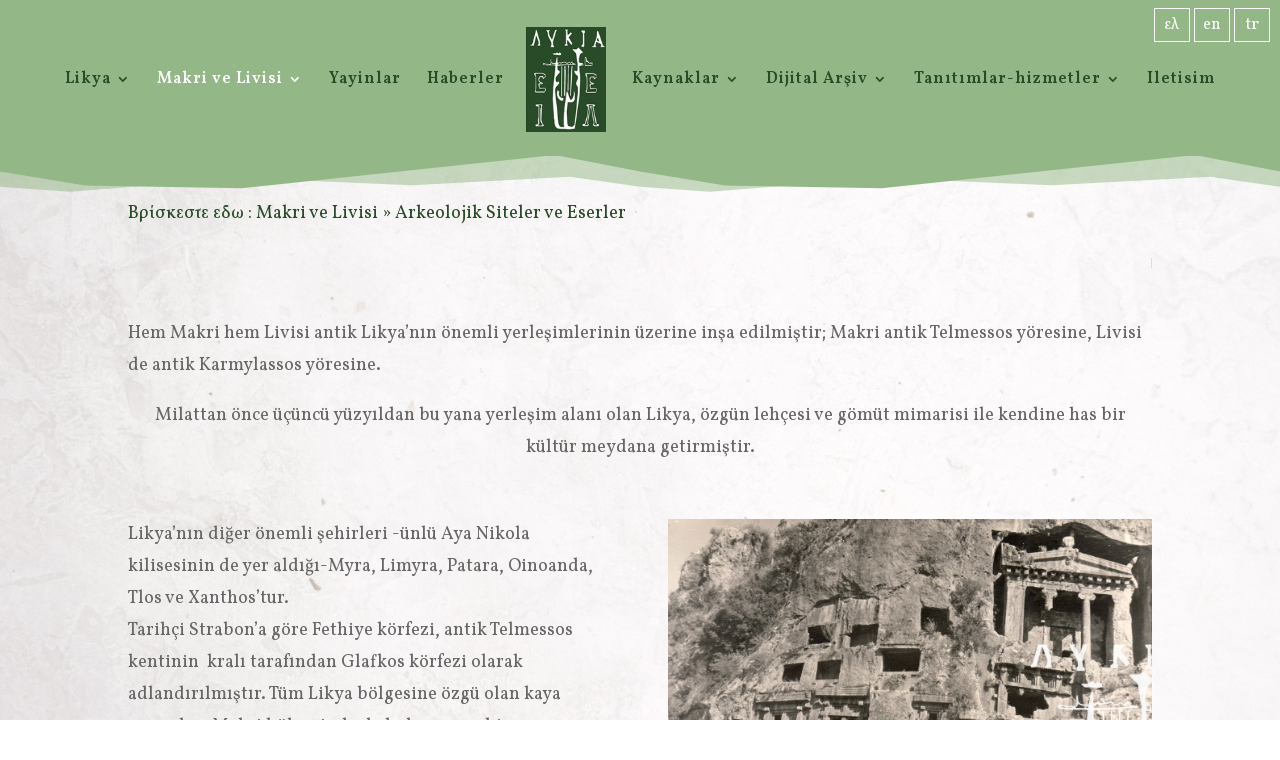

--- FILE ---
content_type: text/html; charset=UTF-8
request_url: https://lycia.gr/tr/makri-ve-livisi/arkeolojik-eserler/
body_size: 8463
content:
<!DOCTYPE html>
<html lang="tr-TR" prefix="og: http://ogp.me/ns#">
<head>
	<meta charset="UTF-8" />
<meta http-equiv="X-UA-Compatible" content="IE=edge">
	<link rel="pingback" href="https://lycia.gr/xmlrpc.php" />

	<script type="text/javascript">
		document.documentElement.className = 'js';
	</script>

	<script>var et_site_url='https://lycia.gr';var et_post_id='3737';function et_core_page_resource_fallback(a,b){"undefined"===typeof b&&(b=a.sheet.cssRules&&0===a.sheet.cssRules.length);b&&(a.onerror=null,a.onload=null,a.href?a.href=et_site_url+"/?et_core_page_resource="+a.id+et_post_id:a.src&&(a.src=et_site_url+"/?et_core_page_resource="+a.id+et_post_id))}
</script><title>Arkeolojik Siteler ve Eserler &mdash; Likya</title>

<!-- This site is optimized with the Yoast SEO plugin v9.7 - https://yoast.com/wordpress/plugins/seo/ -->
<link rel="canonical" href="https://lycia.gr/tr/makri-ve-livisi/arkeolojik-eserler/" />
<meta property="og:locale" content="tr_TR" />
<meta property="og:locale:alternate" content="el_GR" />
<meta property="og:locale:alternate" content="en_US" />
<meta property="og:type" content="article" />
<meta property="og:title" content="Arkeolojik Siteler ve Eserler &mdash; Likya" />
<meta property="og:url" content="https://lycia.gr/tr/makri-ve-livisi/arkeolojik-eserler/" />
<meta property="og:site_name" content="Likya" />
<meta property="article:publisher" content="https://www.facebook.com/Εταιρεία-Ιστορικών-Ερευνών-Λυκια-Society-οf-Historical-Research-lycia-1510912628994161/" />
<meta name="twitter:card" content="summary_large_image" />
<meta name="twitter:title" content="Arkeolojik Siteler ve Eserler &mdash; Likya" />
<script type='application/ld+json'>{"@context":"https://schema.org","@type":"Organization","url":"https://lycia.gr/tr/anasayfa/","sameAs":["https://www.facebook.com/\u0395\u03c4\u03b1\u03b9\u03c1\u03b5\u03af\u03b1-\u0399\u03c3\u03c4\u03bf\u03c1\u03b9\u03ba\u03ce\u03bd-\u0395\u03c1\u03b5\u03c5\u03bd\u03ce\u03bd-\u039b\u03c5\u03ba\u03b9\u03b1-Society-\u03bff-Historical-Research-lycia-1510912628994161/"],"@id":"https://lycia.gr/tr/anasayfa/#organization","name":"\u0395\u03c4\u03b1\u03b9\u03c1\u03b5\u03af\u03b1 \u0399\u03c3\u03c4\u03bf\u03c1\u03b9\u03ba\u03ce\u03bd \u0395\u03c1\u03b5\u03c5\u03bd\u03ce\u03bd\u00a0\"\u039b\u03c5\u03ba\u03af\u03b1\" - Society of Historical Research \"Lycia\"","logo":"http://lycia.gr/wp-content/uploads/2018/05/lycia_logo.jpg"}</script>
<!-- / Yoast SEO plugin. -->

<link rel='dns-prefetch' href='//fonts.googleapis.com' />
<link rel='dns-prefetch' href='//s.w.org' />
<link rel="alternate" type="application/rss+xml" title="Likya &raquo; Feed" href="https://lycia.gr/tr/feed/" />
<link rel="alternate" type="application/rss+xml" title="Likya &raquo; Comments Feed" href="https://lycia.gr/tr/comments/feed/" />
		<script type="text/javascript">
			window._wpemojiSettings = {"baseUrl":"https:\/\/s.w.org\/images\/core\/emoji\/11\/72x72\/","ext":".png","svgUrl":"https:\/\/s.w.org\/images\/core\/emoji\/11\/svg\/","svgExt":".svg","source":{"concatemoji":"https:\/\/lycia.gr\/wp-includes\/js\/wp-emoji-release.min.js?ver=4.9.26"}};
			!function(e,a,t){var n,r,o,i=a.createElement("canvas"),p=i.getContext&&i.getContext("2d");function s(e,t){var a=String.fromCharCode;p.clearRect(0,0,i.width,i.height),p.fillText(a.apply(this,e),0,0);e=i.toDataURL();return p.clearRect(0,0,i.width,i.height),p.fillText(a.apply(this,t),0,0),e===i.toDataURL()}function c(e){var t=a.createElement("script");t.src=e,t.defer=t.type="text/javascript",a.getElementsByTagName("head")[0].appendChild(t)}for(o=Array("flag","emoji"),t.supports={everything:!0,everythingExceptFlag:!0},r=0;r<o.length;r++)t.supports[o[r]]=function(e){if(!p||!p.fillText)return!1;switch(p.textBaseline="top",p.font="600 32px Arial",e){case"flag":return s([55356,56826,55356,56819],[55356,56826,8203,55356,56819])?!1:!s([55356,57332,56128,56423,56128,56418,56128,56421,56128,56430,56128,56423,56128,56447],[55356,57332,8203,56128,56423,8203,56128,56418,8203,56128,56421,8203,56128,56430,8203,56128,56423,8203,56128,56447]);case"emoji":return!s([55358,56760,9792,65039],[55358,56760,8203,9792,65039])}return!1}(o[r]),t.supports.everything=t.supports.everything&&t.supports[o[r]],"flag"!==o[r]&&(t.supports.everythingExceptFlag=t.supports.everythingExceptFlag&&t.supports[o[r]]);t.supports.everythingExceptFlag=t.supports.everythingExceptFlag&&!t.supports.flag,t.DOMReady=!1,t.readyCallback=function(){t.DOMReady=!0},t.supports.everything||(n=function(){t.readyCallback()},a.addEventListener?(a.addEventListener("DOMContentLoaded",n,!1),e.addEventListener("load",n,!1)):(e.attachEvent("onload",n),a.attachEvent("onreadystatechange",function(){"complete"===a.readyState&&t.readyCallback()})),(n=t.source||{}).concatemoji?c(n.concatemoji):n.wpemoji&&n.twemoji&&(c(n.twemoji),c(n.wpemoji)))}(window,document,window._wpemojiSettings);
		</script>
		<meta content="Divi v.3.19.17" name="generator"/><style type="text/css">
img.wp-smiley,
img.emoji {
	display: inline !important;
	border: none !important;
	box-shadow: none !important;
	height: 1em !important;
	width: 1em !important;
	margin: 0 .07em !important;
	vertical-align: -0.1em !important;
	background: none !important;
	padding: 0 !important;
}
</style>
<link rel='stylesheet' id='wtfdivi-user-css-css'  href='https://lycia.gr/wp-content/uploads/wtfdivi/wp_head.css?ver=1530704866' type='text/css' media='all' />
<link rel='stylesheet' id='divi-style-css'  href='https://lycia.gr/wp-content/themes/Divi/style.css?ver=3.19.17' type='text/css' media='all' />
<link rel='stylesheet' id='et-builder-googlefonts-cached-css'  href='https://fonts.googleapis.com/css?family=Vollkorn%3Aregular%2Citalic%2C600%2C600italic%2C700%2C700italic%2C900%2C900italic%7CNoto+Serif%3Aregular%2Citalic%2C700%2C700italic&#038;ver=4.9.26#038;subset=latin,latin-ext' type='text/css' media='all' />
<link rel='stylesheet' id='dashicons-css'  href='https://lycia.gr/wp-includes/css/dashicons.min.css?ver=4.9.26' type='text/css' media='all' />
<script type='text/javascript' src='https://lycia.gr/wp-includes/js/jquery/jquery.js?ver=1.12.4'></script>
<script type='text/javascript' src='https://lycia.gr/wp-includes/js/jquery/jquery-migrate.min.js?ver=1.4.1'></script>
<link rel='https://api.w.org/' href='https://lycia.gr/wp-json/' />
<link rel="EditURI" type="application/rsd+xml" title="RSD" href="https://lycia.gr/xmlrpc.php?rsd" />
<link rel="wlwmanifest" type="application/wlwmanifest+xml" href="https://lycia.gr/wp-includes/wlwmanifest.xml" /> 
<meta name="generator" content="WordPress 4.9.26" />
<link rel='shortlink' href='https://lycia.gr/?p=3737' />
<link rel="alternate" type="application/json+oembed" href="https://lycia.gr/wp-json/oembed/1.0/embed?url=https%3A%2F%2Flycia.gr%2Ftr%2Fmakri-ve-livisi%2Farkeolojik-eserler%2F" />
<link rel="alternate" type="text/xml+oembed" href="https://lycia.gr/wp-json/oembed/1.0/embed?url=https%3A%2F%2Flycia.gr%2Ftr%2Fmakri-ve-livisi%2Farkeolojik-eserler%2F&#038;format=xml" />
<style>
.db_pb_team_member_website_icon:before{content:"\e0e3";}
.db_pb_team_member_email_icon:before{content:"\e010";}
.db_pb_team_member_instagram_icon:before{content:"\e09a";}
</style>
<style>#et_builder_outer_content .db_pb_button_2,.db_pb_button_2{margin-left:30px}</style><link rel="alternate" href="https://lycia.gr/%ce%bc%ce%ac%ce%ba%cf%81%ce%b7-%ce%bb%ce%b9%ce%b2%ce%af%cf%83%ce%b9/%ce%bc%ce%ac%ce%ba%cf%81%ce%b7-%ce%bb%ce%b9%ce%b2%ce%af%cf%83%ce%b9-%ce%b1%cf%81%cf%87%ce%b1%ce%b9%cf%8c%cf%84%ce%b7%cf%84%ce%b5%cf%82/" hreflang="el" />
<link rel="alternate" href="https://lycia.gr/en/makri-and-livisi/archeological-monuments/" hreflang="en" />
<link rel="alternate" href="https://lycia.gr/tr/makri-ve-livisi/arkeolojik-eserler/" hreflang="tr" />
<meta name="viewport" content="width=device-width, initial-scale=1.0, maximum-scale=1.0, user-scalable=0" /><style type="text/css" id="custom-background-css">
body.custom-background { background-image: url("https://lycia.gr/wp-content/uploads/2018/05/tea_shop_42.jpg"); background-position: left top; background-size: auto; background-repeat: repeat; background-attachment: fixed; }
</style>
<link rel="stylesheet" href="https://maxcdn.bootstrapcdn.com/font-awesome/4.6.3/css/font-awesome.min.css"><link rel="icon" href="https://lycia.gr/wp-content/uploads/2022/10/favicon.png" sizes="32x32" />
<link rel="icon" href="https://lycia.gr/wp-content/uploads/2022/10/favicon.png" sizes="192x192" />
<link rel="apple-touch-icon-precomposed" href="https://lycia.gr/wp-content/uploads/2022/10/favicon.png" />
<meta name="msapplication-TileImage" content="https://lycia.gr/wp-content/uploads/2022/10/favicon.png" />
<link rel="stylesheet" id="et-core-unified-cached-inline-styles" href="https://lycia.gr/wp-content/cache/et/3737/et-core-unified-17687992559171.min.css" onerror="et_core_page_resource_fallback(this, true)" onload="et_core_page_resource_fallback(this)" /></head>
<body class="page-template-default page page-id-3737 page-child parent-pageid-3732 custom-background desktop et_color_scheme_green et_pb_button_helper_class et_fullwidth_nav et_fixed_nav et_show_nav et_hide_fixed_logo et_cover_background et_pb_gutter osx et_pb_gutters3 et_primary_nav_dropdown_animation_expand et_secondary_nav_dropdown_animation_fade et_pb_footer_columns1 et_header_style_split et_pb_pagebuilder_layout et_smooth_scroll et_right_sidebar et_divi_theme et-db et_minified_js et_minified_css">
	<div id="page-container">

	
	
			<header id="main-header" data-height-onload="140">
			<style type="text/css">
				.top-lang-options {
					position:absolute;top:8px;right:10px;text-align:right;width:300px;	
					z-index: 9999;
				}
				.top-lang-options li {
					display: inline-block;
				}
				.top-lang-options a {
					display: inline-block;
					width: 36px;
					height: 34px;
					line-height: 31px;
					border: 1px solid #fff;
					text-align: center;
					margin-left: 4px;
				}
				.top-lang-options a:hover { 
					border: 1px solid #000;
				}
				.top-lang-options a span {
					color: #fff;
					font-size: 16px;
				}
				.top-lang-options a:hover span {
					color: #000;
				}
			</style>
	<div class="top-lang-options">
		<a href="https://lycia.gr/"><span>ελ</span></a><a href="https://lycia.gr/en/3706-2/"><span>en</span></a><a href="https://lycia.gr/tr/anasayfa/"><span>tr</span></a>	</div>
			<div class="container clearfix et_menu_container">
							<div class="logo_container">
					<span class="logo_helper"></span>
					<a href="https://lycia.gr/tr/anasayfa/">
						<img src="https://lycia.gr/wp-content/uploads/2018/06/logo_green-1.png" alt="Likya" id="logo" data-height-percentage="80" />
					</a>
				</div>
							<div id="et-top-navigation" data-height="140" data-fixed-height="30">
											<nav id="top-menu-nav">
						<ul id="top-menu" class="nav"><li id="menu-item-3767" class="menu-item menu-item-type-post_type menu-item-object-page menu-item-has-children menu-item-3767"><a href="https://lycia.gr/tr/tanitim/">Likya</a>
<ul class="sub-menu">
	<li id="menu-item-3768" class="menu-item menu-item-type-post_type menu-item-object-page menu-item-3768"><a href="https://lycia.gr/tr/tanitim/">Tanıtım</a></li>
	<li id="menu-item-3769" class="menu-item menu-item-type-post_type menu-item-object-page menu-item-3769"><a href="https://lycia.gr/tr/tarihce/">Tarihçe</a></li>
	<li id="menu-item-3770" class="menu-item menu-item-type-post_type menu-item-object-page menu-item-3770"><a href="https://lycia.gr/tr/hedefler-amaclar/">Hedefler</a></li>
	<li id="menu-item-3859" class="menu-item menu-item-type-post_type menu-item-object-page menu-item-3859"><a href="https://lycia.gr/tr/etkinlikler/">Etkinlikler</a></li>
</ul>
</li>
<li id="menu-item-3771" class="menu-item menu-item-type-post_type menu-item-object-page current-page-ancestor current-menu-ancestor current-menu-parent current-page-parent current_page_parent current_page_ancestor menu-item-has-children menu-item-3771"><a href="https://lycia.gr/tr/makri-ve-livisi/">Makri ve Livisi</a>
<ul class="sub-menu">
	<li id="menu-item-3867" class="menu-item menu-item-type-post_type menu-item-object-page menu-item-3867"><a href="https://lycia.gr/tr/makri-ve-livisi/tarih/">Tarih</a></li>
	<li id="menu-item-3772" class="menu-item menu-item-type-post_type menu-item-object-page current-menu-item page_item page-item-3737 current_page_item menu-item-3772"><a href="https://lycia.gr/tr/makri-ve-livisi/arkeolojik-eserler/">Arkeolojik Siteler ve Eserler</a></li>
	<li id="menu-item-4127" class="menu-item menu-item-type-custom menu-item-object-custom menu-item-4127"><a href="http://lycia.gr/tr/makri-ve-livisi/mimarlik-ve-meskenler-2/">Mimarlık ve meskenler</a></li>
	<li id="menu-item-3773" class="menu-item menu-item-type-post_type menu-item-object-page menu-item-3773"><a href="https://lycia.gr/tr/makri-ve-livisi/gunumuzde-makri-ve-livisi/">Günümüzde Makri ve Livisi</a></li>
	<li id="menu-item-3774" class="menu-item menu-item-type-post_type menu-item-object-page menu-item-3774"><a href="https://lycia.gr/tr/makri-ve-livisi/1922den-sonra-nufusun-dagilimi/">1922’den sonra nüfusun dağılımı</a></li>
</ul>
</li>
<li id="menu-item-38441" class="menu-item menu-item-type-post_type menu-item-object-page menu-item-38441"><a href="https://lycia.gr/tr/yayinlar/">Yayinlar</a></li>
<li id="menu-item-4020" class="menu-item menu-item-type-custom menu-item-object-custom menu-item-4020"><a href="http://lycia.gr/tr/category/tr-news/">Haberler</a></li>
<li id="menu-item-3775" class="menu-item menu-item-type-post_type menu-item-object-page menu-item-has-children menu-item-3775"><a href="https://lycia.gr/tr/kaynaklar/">Kaynaklar</a>
<ul class="sub-menu">
	<li id="menu-item-3915" class="menu-item menu-item-type-post_type menu-item-object-page menu-item-3915"><a href="https://lycia.gr/tr/kaynaklar/arsivler/">Arşivler</a></li>
	<li id="menu-item-3918" class="menu-item menu-item-type-post_type menu-item-object-page menu-item-3918"><a href="https://lycia.gr/tr/kaynaklar/kutuphaneler/">Kütüphaneler</a></li>
</ul>
</li>
<li id="menu-item-3776" class="menu-item menu-item-type-post_type menu-item-object-page menu-item-has-children menu-item-3776"><a href="https://lycia.gr/tr/dijital-arsiv/">Dijital Arşiv</a>
<ul class="sub-menu">
	<li id="menu-item-3966" class="menu-item menu-item-type-post_type menu-item-object-page menu-item-3966"><a href="https://lycia.gr/tr/dijital-arsiv/arsivler/">Arşivler</a></li>
	<li id="menu-item-38730" class="menu-item menu-item-type-post_type menu-item-object-page menu-item-38730"><a href="https://lycia.gr/tr/dijital-arsiv/taniklik/">Taniklik</a></li>
	<li id="menu-item-3968" class="menu-item menu-item-type-post_type menu-item-object-page menu-item-3968"><a href="https://lycia.gr/tr/dijital-arsiv/kutuphane-malzemeleri/">Kütüphane Malzemeleri</a></li>
</ul>
</li>
<li id="menu-item-3777" class="menu-item menu-item-type-post_type menu-item-object-page menu-item-has-children menu-item-3777"><a href="https://lycia.gr/tr/tanitimlar-hizmetler/">Tanıtımlar-hizmetler</a>
<ul class="sub-menu">
	<li id="menu-item-38491" class="menu-item menu-item-type-custom menu-item-object-custom menu-item-38491"><a href="http://lycia.gr/%CF%80%CE%B1%CF%81%CE%BF%CF%85%CF%83%CE%B9%CE%AC%CF%83%CE%B5%CE%B9%CF%82-%CF%85%CF%80%CE%B7%CF%81%CE%B5%CF%83%CE%AF%CE%B5%CF%82/%CF%88%CE%B7%CF%86%CE%B9%CE%B1%CE%BA%CF%8C-%CE%B1%CF%81%CF%87%CE%B5%CE%AF%CE%BF-%CE%B1%CF%81%CF%87%CE%B5%CE%B9%CE%B1%CE%BA%CF%8C-%CF%85%CE%BB%CE%B9%CE%BA%CF%8C/">Etkinlikler</a></li>
	<li id="menu-item-38492" class="menu-item menu-item-type-custom menu-item-object-custom menu-item-38492"><a href="http://lycia.gr/wp-content/uploads/2021/10/%CE%92%CE%99%CE%92%CE%9B%CE%99%CE%9F%CE%98%CE%97%CE%9A%CE%97-%CE%93%CE%A1%CE%91%CE%A6%CE%95%CE%99%CE%A9%CE%9D-%CE%9B%CE%A5%CE%9A%CE%99%CE%91%CE%A3-%CE%93%CE%99%CE%91-%CE%A3%CE%91%CE%99%CE%A4-08.02.2020.xlsx">Kütüphane</a></li>
	<li id="menu-item-38493" class="menu-item menu-item-type-custom menu-item-object-custom menu-item-38493"><a href="http://lycia.gr/wp-content/uploads/2019/04/%CE%92%CE%99%CE%92%CE%9B%CE%99%CE%9F%CE%93%CE%A1%CE%91%CE%A6%CE%99%CE%91-%CE%9B%CE%A5%CE%9A%CE%99%CE%91%CE%A3.pdf">Kaynakça</a></li>
	<li id="menu-item-38494" class="menu-item menu-item-type-custom menu-item-object-custom menu-item-38494"><a href="http://lycia.gr/tr/tanitimlar-hizmetler/makro-livisian-authors/">Makro-Livisililer yazarlar</a></li>
</ul>
</li>
<li id="menu-item-38432" class="menu-item menu-item-type-post_type menu-item-object-page menu-item-38432"><a href="https://lycia.gr/tr/iletisim/">Iletisim</a></li>
</ul>						</nav>
					
					
					
					
					<div id="et_mobile_nav_menu">
				<div class="mobile_nav closed">
					<span class="select_page">Bir Sayfa Seçin</span>
					<span class="mobile_menu_bar mobile_menu_bar_toggle"></span>
				</div>
			</div>				</div> <!-- #et-top-navigation -->
			</div> <!-- .container -->
			<div class="et_search_outer">
				<div class="container et_search_form_container">
					<form role="search" method="get" class="et-search-form" action="https://lycia.gr/tr/anasayfa/">
					<input type="search" class="et-search-field" placeholder="Ara &hellip;" value="" name="s" title="Ara:" />					</form>
					<span class="et_close_search_field"></span>
				</div>
			</div>
		</header><div class="et_pb_section et_pb_section_2 et_section_regular section_has_divider et_pb_top_divider">
				<div class="et_pb_top_inside_divider et-no-transition"></div>
				
				
				
					<div class="et_pb_row et_pb_row_2">
				<div class="et_pb_column et_pb_column_4_4 et_pb_column_3    et_pb_css_mix_blend_mode_passthrough et-last-child">
				
				
				<div class="et_pb_module et_pb_sidebar_0 et_pb_widget_area et_pb_bg_layout_light clearfix et_pb_widget_area_left">
				
				
				<div id="bcn_widget-3" class="et_pb_widget widget_breadcrumb_navxt"><div class="breadcrumbs" vocab="https://schema.org/" typeof="BreadcrumbList">Βρίσκεστε εδω : <!-- Breadcrumb NavXT 6.2.1 -->
<span property="itemListElement" typeof="ListItem"><a property="item" typeof="WebPage" title="Μετάβαση στη σελίδα Makri ve Livisi." href="https://lycia.gr/tr/makri-ve-livisi/" class="post post-page"><span property="name">Makri ve Livisi</span></a><meta property="position" content="1"></span> » <span property="itemListElement" typeof="ListItem"><span property="name">Arkeolojik Siteler ve Eserler</span><meta property="position" content="2"></span></div></div> <!-- end .et_pb_widget -->
			</div> <!-- .et_pb_widget_area -->
			</div> <!-- .et_pb_column -->
				
				
			</div> <!-- .et_pb_row -->
				
				
			</div> <!-- .et_pb_section --> <!-- #main-header -->
			<div id="et-main-area">
	
<div id="main-content">


			
				<article id="post-3737" class="post-3737 page type-page status-publish hentry">

				
					<div class="entry-content">
					<div id="et-boc" class="et-boc">
			
			<div class="et_builder_inner_content et_pb_gutters3"><div class="et_pb_section et_pb_section_0 et_section_regular">
				
				
				
				
					<div class="et_pb_row et_pb_row_0">
				<div class="et_pb_column et_pb_column_4_4 et_pb_column_0    et_pb_css_mix_blend_mode_passthrough et-last-child">
				
				
				<div class="et_pb_module et_pb_text et_pb_text_0 et_pb_bg_layout_light  et_pb_text_align_center">
				
				
				<div class="et_pb_text_inner">
					<p style="text-align: left;">Hem Makri hem Livisi antik Likya’nın önemli yerleşimlerinin üzerine inşa edilmiştir; Makri antik Telmessos yöresine, Livisi de antik Karmylassos yöresine.</p>
<p>Milattan önce üçüncü yüzyıldan bu yana yerleşim alanı olan Likya, özgün lehçesi ve gömüt mimarisi ile kendine has bir kültür meydana getirmiştir.</p>
				</div>
			</div> <!-- .et_pb_text -->
			</div> <!-- .et_pb_column -->
				
				
			</div> <!-- .et_pb_row --><div class="et_pb_row et_pb_row_1">
				<div class="et_pb_column et_pb_column_1_2 et_pb_column_1    et_pb_css_mix_blend_mode_passthrough">
				
				
				<div class="et_pb_module et_pb_text et_pb_text_1 et_pb_bg_layout_light  et_pb_text_align_center">
				
				
				<div class="et_pb_text_inner">
					<p style="text-align: left;">Likya’nın diğer önemli şehirleri -ünlü Aya Nikola kilisesinin de yer aldığı-Myra, Limyra, Patara, Oinoanda, Tlos ve Xanthos’tur.<br />Tarihçi Strabon’a göre Fethiye körfezi, antik Telmessos kentinin  kralı tarafından Glafkos körfezi olarak adlandırılmıştır. Tüm Likya bölgesine özgü olan kaya mezarları Makri bölgesinde de bulunur; muhteşem Amintas kaya mezarı şehri ve limanına hükmeden bir konumdadır.<br />Zengin tarihinden geriye kalan diğer eserler ise iyi korunmuş lahitler, Telmessos antik tiyatrosunun kalıntılarının yanı sıra daha yakın geçmişinden, Rodos şövalyelerinden kalma kaledir.</p>
<p>Likya’ya ait eserler aşağıdaki yerlerde bulunur:</p>
<ul>
<li>tüm Likya bölgesi</li>
<li>Fethiye Arkeoloji Müzesi</li>
<li><a href="http://www.britishmuseum.org/research/collection_online/search.aspx?searchText=Lycia&amp;images=true&amp;page=7">British Museum</a></li>
</ul>
				</div>
			</div> <!-- .et_pb_text -->
			</div> <!-- .et_pb_column --><div class="et_pb_column et_pb_column_1_2 et_pb_column_2    et_pb_css_mix_blend_mode_passthrough">
				
				
				<div class="et_pb_module et_pb_image et_pb_image_0 et_always_center_on_mobile">
				
				
				<a href="http://lycia.gr/wp-content/uploads/2018/06/arxaiotites.jpg" class="et_pb_lightbox_image" title=""><span class="et_pb_image_wrap "><img src="http://lycia.gr/wp-content/uploads/2018/06/arxaiotites.jpg" alt="" /></span></a>
			</div>
			</div> <!-- .et_pb_column -->
				
				
			</div> <!-- .et_pb_row -->
				
				
			</div> <!-- .et_pb_section -->			</div>
			
		</div>					</div> <!-- .entry-content -->

				
				</article> <!-- .et_pb_post -->

			

</div> <!-- #main-content -->


	<span class="et_pb_scroll_top et-pb-icon"></span>


			<div class="et_pb_section et_pb_section_4 et_pb_with_background et_section_regular section_has_divider et_pb_top_divider">
				<div class="et_pb_top_inside_divider et-no-transition"></div>
				
				
				
					<div class="et_pb_row et_pb_row_3 et_pb_row_fullwidth">
				<div class="et_pb_column et_pb_column_1_3 et_pb_column_4    et_pb_css_mix_blend_mode_passthrough et_pb_column_empty">
				
				
				
			</div> <!-- .et_pb_column --><div class="et_pb_column et_pb_column_1_3 et_pb_column_5    et_pb_css_mix_blend_mode_passthrough">
				
				
				<div class="et_pb_module et_pb_text et_pb_text_2 et_pb_bg_layout_light  et_pb_text_align_center">
				
				
				<div class="et_pb_text_inner">
					<p>Εταιρεία Ιστορικών ερευνών "Λυκία"</p>
				</div>
			</div> <!-- .et_pb_text -->
			</div> <!-- .et_pb_column --><div class="et_pb_column et_pb_column_1_3 et_pb_column_6    et_pb_css_mix_blend_mode_passthrough et_pb_column_empty">
				
				
				
			</div> <!-- .et_pb_column -->
				
				
			</div> <!-- .et_pb_row --><div class="et_pb_row et_pb_row_4">
				<div class="et_pb_column et_pb_column_1_3 et_pb_column_7    et_pb_css_mix_blend_mode_passthrough">
				
				
				<div class="et_pb_module et_pb_blurb et_pb_blurb_0 et_animated et_pb_bg_layout_dark  et_pb_text_align_center  et_pb_blurb_position_top">
				
				
				<div class="et_pb_blurb_content">
					<div class="et_pb_main_blurb_image"><a href="http://lycia.gr/"><span class="et_pb_image_wrap"><span class="et-pb-icon et-waypoint et_pb_animation_top">&#xe074;</span></span></a></div>
					<div class="et_pb_blurb_container">
						
						<div class="et_pb_blurb_description">
							<p><a href="http://lycia.gr/"><span style="color: #fff;"><br />Αρχική</span></a></p>
						</div><!-- .et_pb_blurb_description -->
					</div>
				</div> <!-- .et_pb_blurb_content -->
			</div> <!-- .et_pb_blurb -->
			</div> <!-- .et_pb_column --><div class="et_pb_column et_pb_column_1_3 et_pb_column_8    et_pb_css_mix_blend_mode_passthrough">
				
				
				<div class="et_pb_module et_pb_blurb et_pb_blurb_1 et_animated et_pb_bg_layout_dark  et_pb_text_align_left  et_pb_blurb_position_top">
				
				
				<div class="et_pb_blurb_content">
					<div class="et_pb_main_blurb_image"><a href="https://www.facebook.com/%CE%95%CF%84%CE%B1%CE%B9%CF%81%CE%B5%CE%AF%CE%B1-%CE%99%CF%83%CF%84%CE%BF%CF%81%CE%B9%CE%BA%CF%8E%CE%BD-%CE%95%CF%81%CE%B5%CF%85%CE%BD%CF%8E%CE%BD-%CE%9B%CF%85%CE%BA%CE%B9%CE%B1-Society-%CE%BFf-Historical-Research-lycia-1510912628994161/" target="_blank"><span class="et_pb_image_wrap"><span class="et-pb-icon et-waypoint et_pb_animation_top">&#xe093;</span></span></a></div>
					<div class="et_pb_blurb_container">
						
						<div class="et_pb_blurb_description">
							<p><a href="https://www.facebook.com/%CE%95%CF%84%CE%B1%CE%B9%CF%81%CE%B5%CE%AF%CE%B1-%CE%99%CF%83%CF%84%CE%BF%CF%81%CE%B9%CE%BA%CF%8E%CE%BD-%CE%95%CF%81%CE%B5%CF%85%CE%BD%CF%8E%CE%BD-%CE%9B%CF%85%CE%BA%CE%B9%CE%B1-Society-%CE%BFf-Historical-Research-lycia-1510912628994161/"><span style="color: #fff;">Facebook</span></a></p>
						</div><!-- .et_pb_blurb_description -->
					</div>
				</div> <!-- .et_pb_blurb_content -->
			</div> <!-- .et_pb_blurb -->
			</div> <!-- .et_pb_column --><div class="et_pb_column et_pb_column_1_3 et_pb_column_9    et_pb_css_mix_blend_mode_passthrough">
				
				
				<div class="et_pb_module et_pb_blurb et_pb_blurb_2 et_animated et_pb_bg_layout_dark  et_pb_text_align_left  et_pb_blurb_position_top">
				
				
				<div class="et_pb_blurb_content">
					<div class="et_pb_main_blurb_image"><a href="http://lycia.gr/%CE%B5%CF%80%CE%B9%CE%BA%CE%BF%CE%B9%CE%BD%CF%89%CE%BD%CE%AF%CE%B1/"><span class="et_pb_image_wrap"><span class="et-pb-icon et-waypoint et_pb_animation_top">&#xe605;</span></span></a></div>
					<div class="et_pb_blurb_container">
						
						<div class="et_pb_blurb_description">
							<p><a href="http://lycia.gr/%ce%b5%cf%80%ce%b9%ce%ba%ce%bf%ce%b9%ce%bd%cf%89%ce%bd%ce%af%ce%b1/"><br /><span style="color: #fff;">Επικοινωνία</span><br /></a></p>
						</div><!-- .et_pb_blurb_description -->
					</div>
				</div> <!-- .et_pb_blurb_content -->
			</div> <!-- .et_pb_blurb -->
			</div> <!-- .et_pb_column -->
				
				
			</div> <!-- .et_pb_row --><div class="et_pb_row et_pb_row_5">
				<div class="et_pb_column et_pb_column_4_4 et_pb_column_10    et_pb_css_mix_blend_mode_passthrough et-last-child">
				
				
				<div class="et_pb_module et_pb_divider_0 et_pb_space et_pb_divider_hidden"><div class="et_pb_divider_internal"></div></div>
			</div> <!-- .et_pb_column -->
				
				
			</div> <!-- .et_pb_row --><div class="et_pb_row et_pb_row_6 et_pb_equal_columns">
				<div class="et_pb_column et_pb_column_4_4 et_pb_column_11    et_pb_css_mix_blend_mode_passthrough et-last-child">
				
				
				<div class="et_pb_module et_pb_text et_pb_text_3 et_pb_bg_layout_light  et_pb_text_align_center">
				
				
				<div class="et_pb_text_inner">
					<p><a href="http://lycia.gr/%CF%83%CF%85%CE%BD%CF%84%CE%B5%CE%BB%CE%B5%CF%83%CF%84%CE%AD%CF%82/"><span style="color: #fff;">Συντελεστές</span></a><span style="color: #fff; padding: 0 20px;"> | </span><a href="http://lycia.gr/%CE%BC%CE%AC%CE%BA%CF%81%CE%B7-%CE%BB%CE%B9%CE%B2%CE%AF%CF%83%CE%B9/%CF%8C%CF%81%CE%BF%CE%B9-%CF%83%CF%85%CE%BC%CE%BC%CF%8C%CF%81%CF%86%CF%89%CF%83%CE%B7%CF%82/"><span style="color: #fff;">Οροι Συμμόρφωσης</span></a></p>
				</div>
			</div> <!-- .et_pb_text -->
			</div> <!-- .et_pb_column -->
				
				
			</div> <!-- .et_pb_row --><div class="et_pb_row et_pb_row_7">
				<div class="et_pb_column et_pb_column_4_4 et_pb_column_12    et_pb_css_mix_blend_mode_passthrough et-last-child">
				
				
				<div class="et_pb_module et_pb_divider_1 et_pb_space et_pb_divider_hidden"><div class="et_pb_divider_internal"></div></div>
			</div> <!-- .et_pb_column -->
				
				
			</div> <!-- .et_pb_row -->
				
				
			</div> <!-- .et_pb_section --><footer id="main-footer">
				

		
				<div id="footer-bottom">
					<div class="container clearfix">
				<p id="footer-info"><a href="http://www.elegantthemes.com" title="Premium WordPress Themes">Elegant Themes</a> tarafından tasarlandı. | <a href="http://www.wordpress.org">WordPress</a> gururla sunar.</p>					</div>	<!-- .container -->
				</div>
			</footer> <!-- #main-footer -->
		</div> <!-- #et-main-area -->


	</div> <!-- #page-container -->

	










		<!-- Start of StatCounter Code -->
		<script>
			<!--
			var sc_project=12010328;
			var sc_security="5952115f";
						var scJsHost = (("https:" == document.location.protocol) ?
				"https://secure." : "http://www.");
			//-->
			
document.write("<sc"+"ript src='" +scJsHost +"statcounter.com/counter/counter.js'></"+"script>");		</script>
				<noscript><div class="statcounter"><a title="web analytics" href="https://statcounter.com/"><img class="statcounter" src="https://c.statcounter.com/12010328/0/5952115f/0/" alt="web analytics" /></a></div></noscript>
		<!-- End of StatCounter Code -->
			<script type="text/javascript">
				var et_animation_data = [{"class":"et_pb_blurb_0","style":"zoom","repeat":"once","duration":"1000ms","delay":"0ms","intensity":"50%","starting_opacity":"0%","speed_curve":"ease-in-out"},{"class":"et_pb_blurb_1","style":"zoom","repeat":"once","duration":"1000ms","delay":"0ms","intensity":"50%","starting_opacity":"0%","speed_curve":"ease-in-out"},{"class":"et_pb_blurb_2","style":"zoom","repeat":"once","duration":"1000ms","delay":"0ms","intensity":"50%","starting_opacity":"0%","speed_curve":"ease-in-out"}];
			</script>
	<script type='text/javascript'>
/* <![CDATA[ */
var DIVI = {"item_count":"%d Item","items_count":"%d Items"};
var et_shortcodes_strings = {"previous":"\u00d6nceki\u2028","next":"Sonraki"};
var et_pb_custom = {"ajaxurl":"https:\/\/lycia.gr\/wp-admin\/admin-ajax.php","images_uri":"https:\/\/lycia.gr\/wp-content\/themes\/Divi\/images","builder_images_uri":"https:\/\/lycia.gr\/wp-content\/themes\/Divi\/includes\/builder\/images","et_frontend_nonce":"89e5f77377","subscription_failed":"L\u00fctfen do\u011fru bilgileri girdi\u011finizden emin olmak i\u00e7in a\u015fa\u011f\u0131daki alanlar\u0131 kontrol edin.","et_ab_log_nonce":"cb1732dc95","fill_message":"A\u015fa\u011f\u0131daki alanlar\u0131 doldurunuz:","contact_error_message":"L\u00fctfen, a\u015fa\u011f\u0131daki hatalar\u0131 d\u00fczeltin:","invalid":"Ge\u00e7ersiz e-posta","captcha":"Kaptan","prev":"\u00d6nceki","previous":"\u00d6nceki","next":"Gelecek","wrong_captcha":"G\u00fcvenlik koduna yanl\u0131\u015f bir Numara girdiniz.","ignore_waypoints":"no","is_divi_theme_used":"1","widget_search_selector":".widget_search","is_ab_testing_active":"","page_id":"3737","unique_test_id":"","ab_bounce_rate":"5","is_cache_plugin_active":"no","is_shortcode_tracking":"","tinymce_uri":""};
var et_pb_box_shadow_elements = [];
/* ]]> */
</script>
<script type='text/javascript' src='https://lycia.gr/wp-content/themes/Divi/js/custom.min.js?ver=3.19.17'></script>
<script type='text/javascript' src='https://lycia.gr/wp-content/themes/Divi/core/admin/js/common.js?ver=3.19.17'></script>
<script type='text/javascript' src='https://lycia.gr/wp-content/uploads/wtfdivi/wp_footer.js?ver=1530704866'></script>
<script type='text/javascript' src='https://lycia.gr/wp-includes/js/wp-embed.min.js?ver=4.9.26'></script>
</body>
</html>


--- FILE ---
content_type: text/css
request_url: https://lycia.gr/wp-content/cache/et/3737/et-core-unified-17687992559171.min.css
body_size: 3478
content:
body,.et_pb_column_1_2 .et_quote_content blockquote cite,.et_pb_column_1_2 .et_link_content a.et_link_main_url,.et_pb_column_1_3 .et_quote_content blockquote cite,.et_pb_column_3_8 .et_quote_content blockquote cite,.et_pb_column_1_4 .et_quote_content blockquote cite,.et_pb_blog_grid .et_quote_content blockquote cite,.et_pb_column_1_3 .et_link_content a.et_link_main_url,.et_pb_column_3_8 .et_link_content a.et_link_main_url,.et_pb_column_1_4 .et_link_content a.et_link_main_url,.et_pb_blog_grid .et_link_content a.et_link_main_url,body .et_pb_bg_layout_light .et_pb_post p,body .et_pb_bg_layout_dark .et_pb_post p{font-size:18px}.et_pb_slide_content,.et_pb_best_value{font-size:20px}body{line-height:1.8em}a{color:#666666}#main-header,#main-header .nav li ul,.et-search-form,#main-header .et_mobile_menu{background-color:#93b786}.nav li ul{border-color:#647c5b}.et_header_style_centered .mobile_nav .select_page,.et_header_style_split .mobile_nav .select_page,.et_nav_text_color_light #top-menu>li>a,.et_nav_text_color_dark #top-menu>li>a,#top-menu a,.et_mobile_menu li a,.et_nav_text_color_light .et_mobile_menu li a,.et_nav_text_color_dark .et_mobile_menu li a,#et_search_icon:before,.et_search_form_container input,span.et_close_search_field:after,#et-top-navigation .et-cart-info{color:#294b28}.et_search_form_container input::-moz-placeholder{color:#294b28}.et_search_form_container input::-webkit-input-placeholder{color:#294b28}.et_search_form_container input:-ms-input-placeholder{color:#294b28}#top-menu li a{font-size:16px}body.et_vertical_nav .container.et_search_form_container .et-search-form input{font-size:16px!important}#top-menu li a,.et_search_form_container input{letter-spacing:1px}.et_search_form_container input::-moz-placeholder{letter-spacing:1px}.et_search_form_container input::-webkit-input-placeholder{letter-spacing:1px}.et_search_form_container input:-ms-input-placeholder{letter-spacing:1px}#top-menu li.current-menu-ancestor>a,#top-menu li.current-menu-item>a,.et_color_scheme_red #top-menu li.current-menu-ancestor>a,.et_color_scheme_red #top-menu li.current-menu-item>a,.et_color_scheme_pink #top-menu li.current-menu-ancestor>a,.et_color_scheme_pink #top-menu li.current-menu-item>a,.et_color_scheme_orange #top-menu li.current-menu-ancestor>a,.et_color_scheme_orange #top-menu li.current-menu-item>a,.et_color_scheme_green #top-menu li.current-menu-ancestor>a,.et_color_scheme_green #top-menu li.current-menu-item>a{color:#ffffff}#main-footer{background-color:#93b786}#footer-widgets .footer-widget a,#footer-widgets .footer-widget li a,#footer-widgets .footer-widget li a:hover{color:#ffffff}.footer-widget{color:#ffffff}.footer-widget,.footer-widget li,.footer-widget li a,#footer-info{font-size:15px}.footer-widget .et_pb_widget div,.footer-widget .et_pb_widget ul,.footer-widget .et_pb_widget ol,.footer-widget .et_pb_widget label{line-height:2em}#footer-widgets .footer-widget li:before{top:12px}#et-footer-nav .bottom-nav li.current-menu-item a{color:#0c71c3}#footer-info,#footer-info a{color:#ffffff}#footer-info{font-size:13px}#footer-bottom .et-social-icon a{font-size:10px}#footer-bottom .et-social-icon a{color:#ffffff}body .et_pb_button,.woocommerce a.button.alt,.woocommerce-page a.button.alt,.woocommerce button.button.alt,.woocommerce-page button.button.alt,.woocommerce input.button.alt,.woocommerce-page input.button.alt,.woocommerce #respond input#submit.alt,.woocommerce-page #respond input#submit.alt,.woocommerce #content input.button.alt,.woocommerce-page #content input.button.alt,.woocommerce a.button,.woocommerce-page a.button,.woocommerce button.button,.woocommerce-page button.button,.woocommerce input.button,.woocommerce-page input.button,.woocommerce #respond input#submit,.woocommerce-page #respond input#submit,.woocommerce #content input.button,.woocommerce-page #content input.button,.woocommerce-message a.button.wc-forward{border-width:1px!important;border-color:#647c5b}body.et_pb_button_helper_class .et_pb_button,body.et_pb_button_helper_class .et_pb_module.et_pb_button,.woocommerce.et_pb_button_helper_class a.button.alt,.woocommerce-page.et_pb_button_helper_class a.button.alt,.woocommerce.et_pb_button_helper_class button.button.alt,.woocommerce-page.et_pb_button_helper_class button.button.alt,.woocommerce.et_pb_button_helper_class input.button.alt,.woocommerce-page.et_pb_button_helper_class input.button.alt,.woocommerce.et_pb_button_helper_class #respond input#submit.alt,.woocommerce-page.et_pb_button_helper_class #respond input#submit.alt,.woocommerce.et_pb_button_helper_class #content input.button.alt,.woocommerce-page.et_pb_button_helper_class #content input.button.alt,.woocommerce.et_pb_button_helper_class a.button,.woocommerce-page.et_pb_button_helper_class a.button,.woocommerce.et_pb_button_helper_class button.button,.woocommerce-page.et_pb_button_helper_class button.button,.woocommerce.et_pb_button_helper_class input.button,.woocommerce-page.et_pb_button_helper_class input.button,.woocommerce.et_pb_button_helper_class #respond input#submit,.woocommerce-page.et_pb_button_helper_class #respond input#submit,.woocommerce.et_pb_button_helper_class #content input.button,.woocommerce-page.et_pb_button_helper_class #content input.button{}.et_slide_in_menu_container,.et_slide_in_menu_container .et-search-field{letter-spacing:px}.et_slide_in_menu_container .et-search-field::-moz-placeholder{letter-spacing:px}.et_slide_in_menu_container .et-search-field::-webkit-input-placeholder{letter-spacing:px}.et_slide_in_menu_container .et-search-field:-ms-input-placeholder{letter-spacing:px}@media only screen and (min-width:981px){.footer-widget h4{font-size:10px}.et_header_style_left #et-top-navigation,.et_header_style_split #et-top-navigation{padding:70px 0 0 0}.et_header_style_left #et-top-navigation nav>ul>li>a,.et_header_style_split #et-top-navigation nav>ul>li>a{padding-bottom:70px}.et_header_style_split .centered-inline-logo-wrap{width:140px;margin:-140px 0}.et_header_style_split .centered-inline-logo-wrap #logo{max-height:140px}.et_pb_svg_logo.et_header_style_split .centered-inline-logo-wrap #logo{height:140px}.et_header_style_centered #top-menu>li>a{padding-bottom:25px}.et_header_style_slide #et-top-navigation,.et_header_style_fullscreen #et-top-navigation{padding:61px 0 61px 0!important}.et_header_style_centered #main-header .logo_container{height:140px}.et_header_style_centered.et_hide_primary_logo #main-header:not(.et-fixed-header) .logo_container,.et_header_style_centered.et_hide_fixed_logo #main-header.et-fixed-header .logo_container{height:25.2px}.et_header_style_left .et-fixed-header #et-top-navigation,.et_header_style_split .et-fixed-header #et-top-navigation{padding:15px 0 0 0}.et_header_style_left .et-fixed-header #et-top-navigation nav>ul>li>a,.et_header_style_split .et-fixed-header #et-top-navigation nav>ul>li>a{padding-bottom:15px}.et_header_style_centered header#main-header.et-fixed-header .logo_container{height:30px}.et_header_style_split .et-fixed-header .centered-inline-logo-wrap{width:30px;margin:-30px 0}.et_header_style_split .et-fixed-header .centered-inline-logo-wrap #logo{max-height:30px}.et_pb_svg_logo.et_header_style_split .et-fixed-header .centered-inline-logo-wrap #logo{height:30px}.et_header_style_slide .et-fixed-header #et-top-navigation,.et_header_style_fullscreen .et-fixed-header #et-top-navigation{padding:6px 0 6px 0!important}.et_header_style_split .centered-inline-logo-wrap{width:auto;height:126px}.et_header_style_split .et-fixed-header .centered-inline-logo-wrap{width:auto;height:38px}.et_header_style_split .centered-inline-logo-wrap #logo,.et_header_style_split .et-fixed-header .centered-inline-logo-wrap #logo{height:auto;max-height:100%}.et-fixed-header#top-header,.et-fixed-header#top-header #et-secondary-nav li ul{background-color:#647c5b}.et-fixed-header #top-menu li a{font-size:14px}.et-fixed-header #top-menu a,.et-fixed-header #et_search_icon:before,.et-fixed-header #et_top_search .et-search-form input,.et-fixed-header .et_search_form_container input,.et-fixed-header .et_close_search_field:after,.et-fixed-header #et-top-navigation .et-cart-info{color:#294b28!important}.et-fixed-header .et_search_form_container input::-moz-placeholder{color:#294b28!important}.et-fixed-header .et_search_form_container input::-webkit-input-placeholder{color:#294b28!important}.et-fixed-header .et_search_form_container input:-ms-input-placeholder{color:#294b28!important}.et-fixed-header #top-menu li.current-menu-ancestor>a,.et-fixed-header #top-menu li.current-menu-item>a{color:#ffffff!important}}@media only screen and (min-width:1350px){.et_pb_row{padding:27px 0}.et_pb_section{padding:54px 0}.single.et_pb_pagebuilder_layout.et_full_width_page .et_post_meta_wrapper{padding-top:81px}.et_pb_fullwidth_section{padding:0}}	h1,h2,h3,h4,h5,h6{font-family:'Vollkorn',Georgia,"Times New Roman",serif}body,input,textarea,select{font-family:'Vollkorn',Georgia,"Times New Roman",serif}#main-header,#et-top-navigation{font-family:'Vollkorn',Georgia,"Times New Roman",serif}.archive article.et_pb_post{clear:both}.et_right_sidebar #sidebar{display:none}#main-content .container:before{width:0}.et_pb_all_tabs{background-color:transparent}ul.et_pb_tabs_controls{background-color:transparent}ul.et_pb_tabs_controls:after{border-top:none}.et_pb_tabs_controls li a{padding:4px 10px 4px}#main-header{-webkit-box-shadow:none!important;box-shadow:none!important}.breadcrumbs{width:100%;white-space:nowrap;display:initial;margin:-60px 0 0px 0;position:absolute}div#bcn_widget-3{margin:0 5.5% 1% 0;color:#294b28}.et_pb_section{background-color:transparent}.et_pb_pricing_content_top{position:relative;padding-bottom:0;border-bottom:0}a.big-button,a.icon-button,a.small-button{display:inline-block;-webkit-border-radius:10px;-moz-border-radius:10px;border-radius:5px!important;-webkit-box-shadow:inset 0 1px 0 0 rgba(255,255,255,.4),1px 1px 1px rgba(0,0,0,.1);-moz-box-shadow:inset 0 1px 0 0 rgba(255,255,255,.4),1px 1px 1px rgba(0,0,0,.1);box-shadow:inset 0 1px 0 0 rgba(255,255,255,.4),1px 1px 1px rgba(0,0,0,.1);text-shadow:none;line-height:26px}a.icon-button,a.small-button{margin:0 5px 8px 0;padding:6px 14px;font-size:14px!important;font-weight:700!important}a.biggreen,a.smallgreen{border:0px solid #4dab46;color:#ffffff!important;background:linear-gradient(to bottom,#93b786 0,#647c5b 100%)}article#post-351 .et_pb_pricing li{display:inline}h3.et_pb_gallery_title{display:none}.et_color_scheme_green .et-search-form,.et_color_scheme_green .et_mobile_menu,.et_color_scheme_green .et_pb_pricing li:before,.et_color_scheme_green .footer-widget li:before,.et_color_scheme_green .nav li ul{border-color:#647c5b!important}.et_color_scheme_green a{color:#647c5b}.et_pb_text_0{margin-top:0px!important}.nav li li{position:relative;line-height:1.7em}.et_post_meta_wrapper img{display:none}#main-content{background-color:transparent}.category-news .et_pb_post a img{max-width:40%;vertical-align:bottom;display:block;float:left;margin:0 20px 20px 0}.category-en-news .et_pb_post a img{max-width:40%;vertical-align:bottom;display:block;float:left;margin:0 20px 20px 0}.category-tr-news .et_pb_post a img{max-width:40%;vertical-align:bottom;display:block;float:left;margin:0 20px 20px 0}ul.et_pb_pricing li span li{display:none}.et_pb_row_0.et_pb_row{padding-top:27px;padding-right:0px;padding-bottom:5px;padding-left:0px}.et_pb_blurb_2 .et-pb-icon{font-size:26px;color:#ffffff}.et_pb_blurb_0.et_pb_blurb{font-size:16px;color:#ffffff!important;line-height:0em;padding-top:0px!important;padding-bottom:0px!important;margin-top:0px!important;margin-bottom:0px!important}.et_pb_blurb_0 .et-pb-icon{font-size:26px;color:#ffffff}.et_pb_blurb_1.et_pb_blurb h4,.et_pb_blurb_1.et_pb_blurb h4 a,.et_pb_blurb_1.et_pb_blurb h1.et_pb_module_header,.et_pb_blurb_1.et_pb_blurb h1.et_pb_module_header a,.et_pb_blurb_1.et_pb_blurb h2.et_pb_module_header,.et_pb_blurb_1.et_pb_blurb h2.et_pb_module_header a,.et_pb_blurb_1.et_pb_blurb h3.et_pb_module_header,.et_pb_blurb_1.et_pb_blurb h3.et_pb_module_header a,.et_pb_blurb_1.et_pb_blurb h5.et_pb_module_header,.et_pb_blurb_1.et_pb_blurb h5.et_pb_module_header a,.et_pb_blurb_1.et_pb_blurb h6.et_pb_module_header,.et_pb_blurb_1.et_pb_blurb h6.et_pb_module_header a{text-align:left}.et_pb_blurb_1.et_pb_blurb p{line-height:0em}.et_pb_blurb_1.et_pb_blurb .et_pb_blurb_description{text-align:center}.et_pb_blurb_1.et_pb_blurb{font-size:16px;line-height:0em}.et_pb_blurb_1 .et-pb-icon{font-size:26px;color:#ffffff}.et_pb_blurb_2.et_pb_blurb h4,.et_pb_blurb_2.et_pb_blurb h4 a,.et_pb_blurb_2.et_pb_blurb h1.et_pb_module_header,.et_pb_blurb_2.et_pb_blurb h1.et_pb_module_header a,.et_pb_blurb_2.et_pb_blurb h2.et_pb_module_header,.et_pb_blurb_2.et_pb_blurb h2.et_pb_module_header a,.et_pb_blurb_2.et_pb_blurb h3.et_pb_module_header,.et_pb_blurb_2.et_pb_blurb h3.et_pb_module_header a,.et_pb_blurb_2.et_pb_blurb h5.et_pb_module_header,.et_pb_blurb_2.et_pb_blurb h5.et_pb_module_header a,.et_pb_blurb_2.et_pb_blurb h6.et_pb_module_header,.et_pb_blurb_2.et_pb_blurb h6.et_pb_module_header a{color:#ffffff!important;text-align:left}.et_pb_blurb_2.et_pb_blurb p{line-height:0em}.et_pb_blurb_2.et_pb_blurb .et_pb_blurb_description{text-align:center}.et_pb_blurb_2.et_pb_blurb{font-size:16px;line-height:0em}.et_pb_row_5.et_pb_row{margin-top:5px!important;margin-bottom:5px!important;padding-top:0px;padding-right:0px;padding-bottom:0px;padding-left:0px}.et_pb_blurb_0.et_pb_blurb p{line-height:0em}.et_pb_row_5,.et_pb_pagebuilder_layout.single.et_full_width_page #page-container .et_pb_row_5{max-width:100%!important;width:100%}.et_pb_column_10{padding-top:0px;padding-bottom:0px}.et_pb_divider_0:hover:before{border-top-width:px}.et_pb_divider_0{height:25px}.et_pb_row_6{background-color:#93b786}.et_pb_row_6.et_pb_row{margin-left:auto!important;margin-right:auto!important;margin-top:0px!important;margin-bottom:-11px!important;padding-top:5px;padding-right:40px;padding-bottom:5px}.et_pb_row_6,.et_pb_pagebuilder_layout.single.et_full_width_page #page-container .et_pb_row_6{max-width:100%!important;width:100%}.et_pb_column_11{padding-top:0px;padding-bottom:0px}.et_pb_row_7.et_pb_row{margin-top:5px!important;margin-bottom:5px!important;padding-top:0px;padding-right:0px;padding-bottom:0px;padding-left:0px}.et_pb_row_7,.et_pb_pagebuilder_layout.single.et_full_width_page #page-container .et_pb_row_7{max-width:100%!important;width:100%}.et_pb_column_12{padding-top:0px;padding-bottom:0px}.et_pb_divider_1:hover:before{border-top-width:px}.et_pb_blurb_0.et_pb_blurb .et_pb_blurb_description{text-align:center}.et_pb_blurb_0.et_pb_blurb h4,.et_pb_blurb_0.et_pb_blurb h4 a,.et_pb_blurb_0.et_pb_blurb h1.et_pb_module_header,.et_pb_blurb_0.et_pb_blurb h1.et_pb_module_header a,.et_pb_blurb_0.et_pb_blurb h2.et_pb_module_header,.et_pb_blurb_0.et_pb_blurb h2.et_pb_module_header a,.et_pb_blurb_0.et_pb_blurb h3.et_pb_module_header,.et_pb_blurb_0.et_pb_blurb h3.et_pb_module_header a,.et_pb_blurb_0.et_pb_blurb h5.et_pb_module_header,.et_pb_blurb_0.et_pb_blurb h5.et_pb_module_header a,.et_pb_blurb_0.et_pb_blurb h6.et_pb_module_header,.et_pb_blurb_0.et_pb_blurb h6.et_pb_module_header a{font-size:28px;text-align:left}.et_pb_text_0.et_pb_text{color:#666666!important}div.et_pb_section.et_pb_section_3{background-position:top center;background-image:linear-gradient(180deg,rgba(0,0,0,0.39) 50%,rgba(0,0,0,0.42) 50%),url(http://lycia.gr/wp-content/uploads/2018/06/footerimage2.jpg)!important}.et_pb_text_0 h1{color:#93b786!important}.et_pb_text_0{margin-top:50px!important;margin-bottom:50px!important}.et_pb_row_1.et_pb_row{padding-top:0;padding-right:0px;padding-bottom:27px;padding-left:0px}.et_pb_text_1.et_pb_text{color:#666666!important}.et_pb_text_1 h1{color:#93b786!important}.et_pb_text_1{margin-top:0px!important;margin-bottom:0px!important}.et_pb_image_0{margin-left:0}.et_pb_section_1{padding-top:8%;padding-right:0px;padding-bottom:0%;padding-left:0px;margin-top:0px;margin-bottom:-90px}.et_pb_section_2{padding-top:8%;padding-right:0px;padding-bottom:0%;padding-left:0px;margin-top:0px;margin-bottom:-90px}.et_pb_section_2.section_has_divider.et_pb_top_divider .et_pb_top_inside_divider{background-image:url([data-uri]);background-size:50% 49px;top:0;height:49px;z-index:10;transform:rotateY(180deg)}.et_pb_row_2.et_pb_row{margin-top:0px!important;margin-bottom:0px!important;padding-top:0px;padding-bottom:0px}.et_pb_column_3{padding-top:0px;padding-bottom:0px}.et_pb_section_3{padding-top:110px;padding-right:0px;padding-bottom:0px;padding-left:0px;margin-top:0px;margin-bottom:0px}.et_pb_row_4.et_pb_row{margin-top:0px!important;margin-bottom:0px!important;padding-top:0;padding-right:10px;padding-bottom:0;padding-left:10px}div.et_pb_section.et_pb_section_4{background-position:top center;background-image:linear-gradient(180deg,rgba(0,0,0,0.39) 50%,rgba(0,0,0,0.42) 50%),url(http://lycia.gr/wp-content/uploads/2018/06/footerimage2.jpg)!important}.et_pb_section_4{padding-top:110px;padding-right:0px;padding-bottom:0px;padding-left:0px;margin-top:0px;margin-bottom:0px}.et_pb_section_4.section_has_divider.et_pb_top_divider .et_pb_top_inside_divider{background-image:url([data-uri]);background-size:100% 100px;top:0;height:100px;z-index:1}.et_pb_row_3.et_pb_row{margin-left:auto!important;margin-right:auto!important;margin-top:0px!important;margin-bottom:20px!important;padding-top:0px;padding-right:0px;padding-bottom:0;padding-left:0px}.et_pb_column_4{padding-top:0px}.et_pb_column_5{padding-top:0px;padding-bottom:0px}.et_pb_text_2.et_pb_text{color:#ffffff!important}.et_pb_text_2{font-size:17px;max-width:800px}.et_pb_text_2 h1{color:#ffffff!important;text-align:center}.et_pb_text_2 h2{font-family:'Noto Serif',Georgia,"Times New Roman",serif;font-weight:700;font-size:44px;line-height:1.5em}.et_pb_column_6{padding-top:0px;padding-bottom:0px}.et_pb_divider_1{height:1px}.et_pb_text_2.et_pb_module{margin-left:auto!important;margin-right:auto!important}@media only screen and (max-width:767px){.et_pb_text_2 h2{font-size:34px}}

--- FILE ---
content_type: application/javascript
request_url: https://lycia.gr/wp-content/uploads/wtfdivi/wp_footer.js?ver=1530704866
body_size: 346
content:
jQuery(function($){$('#footer-info').html("<div style=\"display:block; float:left; padding: 0 100px 0 0;\">\u039b\u03a5\u039a\u0399\u0391  <span class=\"divibooster_year\"><\/span><script>jQuery(function($){$(\".divibooster_year\").text(new Date().getFullYear());});<\/script> <\/div><div style=\"display:block; float:right;\"><span style=\"color:#fff;\">\u201c\u0397 \u03b4\u03b7\u03bc\u03b9\u03bf\u03c5\u03c1\u03b3\u03af\u03b1 \u03ba\u03b1\u03b9 \u03b7 \u03c3\u03c5\u03bd\u03c4\u03ae\u03c1\u03b7\u03c3\u03b7 \u03c4\u03bf\u03c5 \u03b4\u03b9\u03b1\u03b4\u03b9\u03ba\u03c4\u03c5\u03b1\u03ba\u03bf\u03cd \u03c4\u03cc\u03c0\u03bf\u03c5 \u03c4\u03b7\u03c2 \u201c\u039b\u03c5\u03ba\u03af\u03b1\u03c2\" \u03b1\u03c0\u03bf\u03c4\u03b5\u03bb\u03b5\u03af \u03b5\u03c5\u03b3\u03b5\u03bd\u03b9\u03ba\u03ae \u03c7\u03bf\u03c1\u03b7\u03b3\u03af\u03b1 \u03c4\u03bf\u03c5 \u0392\u03b1\u03c3\u03af\u03bb\u03b7 \u03a0. \u039c\u03bf\u03c5\u03c3\u03b1\u03af\u03bf\u03c5\"<\/span><\/div>");});jQuery(function($){$(document).ajaxComplete(function(evt,xhr,options){if(("data"in options)&&(options['data'].indexOf("action=et_fb_retrieve_builder_data")>=0)){$(document).trigger('db_vb_builder_data_retrieved');}});});